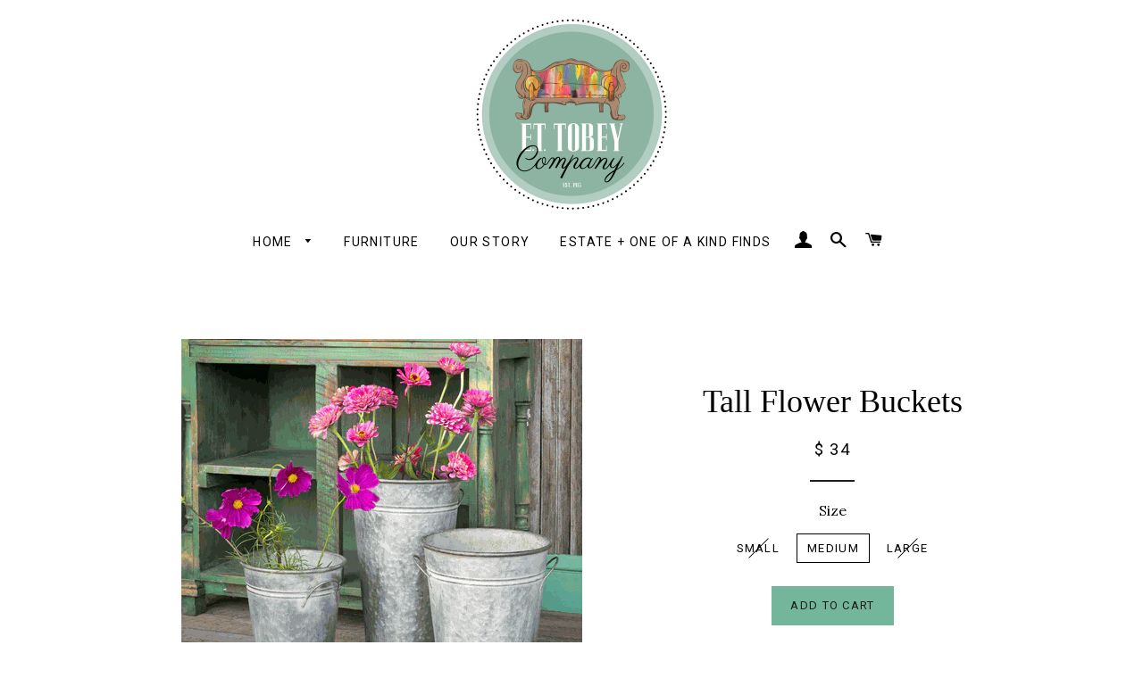

--- FILE ---
content_type: text/html; charset=utf-8
request_url: https://ettobey.com/products/tall-flower-buckets
body_size: 17812
content:
<!doctype html>
<!--[if lt IE 7]><html class="no-js lt-ie9 lt-ie8 lt-ie7" lang="en"> <![endif]-->
<!--[if IE 7]><html class="no-js lt-ie9 lt-ie8" lang="en"> <![endif]-->
<!--[if IE 8]><html class="no-js lt-ie9" lang="en"> <![endif]-->
<!--[if IE 9 ]><html class="ie9 no-js"> <![endif]-->
<!--[if (gt IE 9)|!(IE)]><!--> <html class="no-js"> <!--<![endif]-->
<head>
  <meta name="p:domain_verify" content="5c655b73f6ddfda18b5948af61489a30"/>
  <meta name="google-site-verification" content="QguYLO7B27ihglD0CgQzmOulvqepB6bRRwtDivU4CMQ" />
  <!-- Basic page needs ================================================== -->
  <meta charset="utf-8">
  <meta http-equiv="X-UA-Compatible" content="IE=edge,chrome=1">

  
  <link rel="shortcut icon" href="//ettobey.com/cdn/shop/t/16/assets/favicon.png?v=71459346320558684051498702919" type="image/png" />
  

  <!-- Title and description ================================================== -->
  <title>
  Tall Flower Buckets &ndash; E.T. Tobey Company
  </title>

  
  <meta name="description" content="Tall Flower Buckets Small: 10.75&quot; x 9.75&quot; x 12&quot;, Medium: 11.25&quot; x 10.25&quot; x 14.25&quot;, Large: 11.25&quot; x 10.25&quot; x 18&quot;">
  

  <!-- Helpers ================================================== -->
  <!-- /snippets/social-meta-tags.liquid -->


  <meta property="og:type" content="product">
  <meta property="og:title" content="Tall Flower Buckets">
  <meta property="og:url" content="https://ettobey.com/products/tall-flower-buckets">
  <meta property="og:description" content="Tall Flower Buckets


Small: 10.75&quot; x 9.75&quot; x 12&quot;, 

Medium: 11.25&quot; x 10.25&quot; x 14.25&quot;, 

Large: 11.25&quot; x 10.25&quot; x 18&quot;
">
  
    <meta property="og:image" content="http://ettobey.com/cdn/shop/products/tall-flower-buckets-set-3-7_grande.gif?v=1500766878">
    <meta property="og:image:secure_url" content="https://ettobey.com/cdn/shop/products/tall-flower-buckets-set-3-7_grande.gif?v=1500766878">
  
  <meta property="og:price:amount" content="22.00">
  <meta property="og:price:currency" content="USD">

<meta property="og:site_name" content="E.T. Tobey Company">



  <meta name="twitter:card" content="summary">



  <meta name="twitter:title" content="Tall Flower Buckets">
  <meta name="twitter:description" content="Tall Flower Buckets


Small: 10.75&quot; x 9.75&quot; x 12&quot;, 

Medium: 11.25&quot; x 10.25&quot; x 14.25&quot;, 

Large: 11.25&quot; x 10.25&quot; x 18&quot;
">
  <meta name="twitter:image" content="https://ettobey.com/cdn/shop/products/tall-flower-buckets-set-3-7_large.gif?v=1500766878">
  <meta name="twitter:image:width" content="480">
  <meta name="twitter:image:height" content="480">


  <link rel="canonical" href="https://ettobey.com/products/tall-flower-buckets">
  <meta name="viewport" content="width=device-width,initial-scale=1">
  <meta name="theme-color" content="#73b69b">

  <!-- CSS ================================================== -->
  <link href="//ettobey.com/cdn/shop/t/16/assets/timber.scss.css?v=153605845923095724241674320072" rel="stylesheet" type="text/css" media="all" />
  <link href="//ettobey.com/cdn/shop/t/16/assets/theme.scss.css?v=113679915730948787191674320072" rel="stylesheet" type="text/css" media="all" />
  
  
  
  <link href="//fonts.googleapis.com/css?family=Lora:400" rel="stylesheet" type="text/css" media="all" />



  
    
    
    <link href="//fonts.googleapis.com/css?family=Roboto:400" rel="stylesheet" type="text/css" media="all" />
  



  <!-- Header hook for plugins ================================================== -->
   
  
  <script>window.performance && window.performance.mark && window.performance.mark('shopify.content_for_header.start');</script><meta name="google-site-verification" content="Qip2qJNIh5fZ_zHtIbcnT4PMH7n5_EappPyF4ZSXgH0">
<meta name="google-site-verification" content="FkixAX7GeUTWEDI624v1NJqCm0b9g2PjDuA_scoqqNU">
<meta id="shopify-digital-wallet" name="shopify-digital-wallet" content="/11273798/digital_wallets/dialog">
<meta name="shopify-checkout-api-token" content="66bbe474acad9bf3a85c0ddb06c169c6">
<meta id="in-context-paypal-metadata" data-shop-id="11273798" data-venmo-supported="false" data-environment="production" data-locale="en_US" data-paypal-v4="true" data-currency="USD">
<link rel="alternate" type="application/json+oembed" href="https://ettobey.com/products/tall-flower-buckets.oembed">
<script async="async" src="/checkouts/internal/preloads.js?locale=en-US"></script>
<link rel="preconnect" href="https://shop.app" crossorigin="anonymous">
<script async="async" src="https://shop.app/checkouts/internal/preloads.js?locale=en-US&shop_id=11273798" crossorigin="anonymous"></script>
<script id="apple-pay-shop-capabilities" type="application/json">{"shopId":11273798,"countryCode":"US","currencyCode":"USD","merchantCapabilities":["supports3DS"],"merchantId":"gid:\/\/shopify\/Shop\/11273798","merchantName":"E.T. Tobey Company","requiredBillingContactFields":["postalAddress","email","phone"],"requiredShippingContactFields":["postalAddress","email","phone"],"shippingType":"shipping","supportedNetworks":["visa","masterCard","amex","discover","elo","jcb"],"total":{"type":"pending","label":"E.T. Tobey Company","amount":"1.00"},"shopifyPaymentsEnabled":true,"supportsSubscriptions":true}</script>
<script id="shopify-features" type="application/json">{"accessToken":"66bbe474acad9bf3a85c0ddb06c169c6","betas":["rich-media-storefront-analytics"],"domain":"ettobey.com","predictiveSearch":true,"shopId":11273798,"locale":"en"}</script>
<script>var Shopify = Shopify || {};
Shopify.shop = "e-t-tobey-company.myshopify.com";
Shopify.locale = "en";
Shopify.currency = {"active":"USD","rate":"1.0"};
Shopify.country = "US";
Shopify.theme = {"name":"Brooklyn - fixed mobile header","id":119056135,"schema_name":null,"schema_version":null,"theme_store_id":null,"role":"main"};
Shopify.theme.handle = "null";
Shopify.theme.style = {"id":null,"handle":null};
Shopify.cdnHost = "ettobey.com/cdn";
Shopify.routes = Shopify.routes || {};
Shopify.routes.root = "/";</script>
<script type="module">!function(o){(o.Shopify=o.Shopify||{}).modules=!0}(window);</script>
<script>!function(o){function n(){var o=[];function n(){o.push(Array.prototype.slice.apply(arguments))}return n.q=o,n}var t=o.Shopify=o.Shopify||{};t.loadFeatures=n(),t.autoloadFeatures=n()}(window);</script>
<script>
  window.ShopifyPay = window.ShopifyPay || {};
  window.ShopifyPay.apiHost = "shop.app\/pay";
  window.ShopifyPay.redirectState = null;
</script>
<script id="shop-js-analytics" type="application/json">{"pageType":"product"}</script>
<script defer="defer" async type="module" src="//ettobey.com/cdn/shopifycloud/shop-js/modules/v2/client.init-shop-cart-sync_C5BV16lS.en.esm.js"></script>
<script defer="defer" async type="module" src="//ettobey.com/cdn/shopifycloud/shop-js/modules/v2/chunk.common_CygWptCX.esm.js"></script>
<script type="module">
  await import("//ettobey.com/cdn/shopifycloud/shop-js/modules/v2/client.init-shop-cart-sync_C5BV16lS.en.esm.js");
await import("//ettobey.com/cdn/shopifycloud/shop-js/modules/v2/chunk.common_CygWptCX.esm.js");

  window.Shopify.SignInWithShop?.initShopCartSync?.({"fedCMEnabled":true,"windoidEnabled":true});

</script>
<script>
  window.Shopify = window.Shopify || {};
  if (!window.Shopify.featureAssets) window.Shopify.featureAssets = {};
  window.Shopify.featureAssets['shop-js'] = {"shop-cart-sync":["modules/v2/client.shop-cart-sync_ZFArdW7E.en.esm.js","modules/v2/chunk.common_CygWptCX.esm.js"],"init-fed-cm":["modules/v2/client.init-fed-cm_CmiC4vf6.en.esm.js","modules/v2/chunk.common_CygWptCX.esm.js"],"shop-button":["modules/v2/client.shop-button_tlx5R9nI.en.esm.js","modules/v2/chunk.common_CygWptCX.esm.js"],"shop-cash-offers":["modules/v2/client.shop-cash-offers_DOA2yAJr.en.esm.js","modules/v2/chunk.common_CygWptCX.esm.js","modules/v2/chunk.modal_D71HUcav.esm.js"],"init-windoid":["modules/v2/client.init-windoid_sURxWdc1.en.esm.js","modules/v2/chunk.common_CygWptCX.esm.js"],"shop-toast-manager":["modules/v2/client.shop-toast-manager_ClPi3nE9.en.esm.js","modules/v2/chunk.common_CygWptCX.esm.js"],"init-shop-email-lookup-coordinator":["modules/v2/client.init-shop-email-lookup-coordinator_B8hsDcYM.en.esm.js","modules/v2/chunk.common_CygWptCX.esm.js"],"init-shop-cart-sync":["modules/v2/client.init-shop-cart-sync_C5BV16lS.en.esm.js","modules/v2/chunk.common_CygWptCX.esm.js"],"avatar":["modules/v2/client.avatar_BTnouDA3.en.esm.js"],"pay-button":["modules/v2/client.pay-button_FdsNuTd3.en.esm.js","modules/v2/chunk.common_CygWptCX.esm.js"],"init-customer-accounts":["modules/v2/client.init-customer-accounts_DxDtT_ad.en.esm.js","modules/v2/client.shop-login-button_C5VAVYt1.en.esm.js","modules/v2/chunk.common_CygWptCX.esm.js","modules/v2/chunk.modal_D71HUcav.esm.js"],"init-shop-for-new-customer-accounts":["modules/v2/client.init-shop-for-new-customer-accounts_ChsxoAhi.en.esm.js","modules/v2/client.shop-login-button_C5VAVYt1.en.esm.js","modules/v2/chunk.common_CygWptCX.esm.js","modules/v2/chunk.modal_D71HUcav.esm.js"],"shop-login-button":["modules/v2/client.shop-login-button_C5VAVYt1.en.esm.js","modules/v2/chunk.common_CygWptCX.esm.js","modules/v2/chunk.modal_D71HUcav.esm.js"],"init-customer-accounts-sign-up":["modules/v2/client.init-customer-accounts-sign-up_CPSyQ0Tj.en.esm.js","modules/v2/client.shop-login-button_C5VAVYt1.en.esm.js","modules/v2/chunk.common_CygWptCX.esm.js","modules/v2/chunk.modal_D71HUcav.esm.js"],"shop-follow-button":["modules/v2/client.shop-follow-button_Cva4Ekp9.en.esm.js","modules/v2/chunk.common_CygWptCX.esm.js","modules/v2/chunk.modal_D71HUcav.esm.js"],"checkout-modal":["modules/v2/client.checkout-modal_BPM8l0SH.en.esm.js","modules/v2/chunk.common_CygWptCX.esm.js","modules/v2/chunk.modal_D71HUcav.esm.js"],"lead-capture":["modules/v2/client.lead-capture_Bi8yE_yS.en.esm.js","modules/v2/chunk.common_CygWptCX.esm.js","modules/v2/chunk.modal_D71HUcav.esm.js"],"shop-login":["modules/v2/client.shop-login_D6lNrXab.en.esm.js","modules/v2/chunk.common_CygWptCX.esm.js","modules/v2/chunk.modal_D71HUcav.esm.js"],"payment-terms":["modules/v2/client.payment-terms_CZxnsJam.en.esm.js","modules/v2/chunk.common_CygWptCX.esm.js","modules/v2/chunk.modal_D71HUcav.esm.js"]};
</script>
<script>(function() {
  var isLoaded = false;
  function asyncLoad() {
    if (isLoaded) return;
    isLoaded = true;
    var urls = ["https:\/\/cdn.tabarn.app\/cdn\/automatic-discount\/automatic-discount-v2.min.js?shop=e-t-tobey-company.myshopify.com","https:\/\/cdn.hextom.com\/js\/quickannouncementbar.js?shop=e-t-tobey-company.myshopify.com"];
    for (var i = 0; i < urls.length; i++) {
      var s = document.createElement('script');
      s.type = 'text/javascript';
      s.async = true;
      s.src = urls[i];
      var x = document.getElementsByTagName('script')[0];
      x.parentNode.insertBefore(s, x);
    }
  };
  if(window.attachEvent) {
    window.attachEvent('onload', asyncLoad);
  } else {
    window.addEventListener('load', asyncLoad, false);
  }
})();</script>
<script id="__st">var __st={"a":11273798,"offset":-21600,"reqid":"009dc220-43d5-48b9-84bd-3976292b5d31-1768790974","pageurl":"ettobey.com\/products\/tall-flower-buckets","u":"02949198beed","p":"product","rtyp":"product","rid":6055910855};</script>
<script>window.ShopifyPaypalV4VisibilityTracking = true;</script>
<script id="captcha-bootstrap">!function(){'use strict';const t='contact',e='account',n='new_comment',o=[[t,t],['blogs',n],['comments',n],[t,'customer']],c=[[e,'customer_login'],[e,'guest_login'],[e,'recover_customer_password'],[e,'create_customer']],r=t=>t.map((([t,e])=>`form[action*='/${t}']:not([data-nocaptcha='true']) input[name='form_type'][value='${e}']`)).join(','),a=t=>()=>t?[...document.querySelectorAll(t)].map((t=>t.form)):[];function s(){const t=[...o],e=r(t);return a(e)}const i='password',u='form_key',d=['recaptcha-v3-token','g-recaptcha-response','h-captcha-response',i],f=()=>{try{return window.sessionStorage}catch{return}},m='__shopify_v',_=t=>t.elements[u];function p(t,e,n=!1){try{const o=window.sessionStorage,c=JSON.parse(o.getItem(e)),{data:r}=function(t){const{data:e,action:n}=t;return t[m]||n?{data:e,action:n}:{data:t,action:n}}(c);for(const[e,n]of Object.entries(r))t.elements[e]&&(t.elements[e].value=n);n&&o.removeItem(e)}catch(o){console.error('form repopulation failed',{error:o})}}const l='form_type',E='cptcha';function T(t){t.dataset[E]=!0}const w=window,h=w.document,L='Shopify',v='ce_forms',y='captcha';let A=!1;((t,e)=>{const n=(g='f06e6c50-85a8-45c8-87d0-21a2b65856fe',I='https://cdn.shopify.com/shopifycloud/storefront-forms-hcaptcha/ce_storefront_forms_captcha_hcaptcha.v1.5.2.iife.js',D={infoText:'Protected by hCaptcha',privacyText:'Privacy',termsText:'Terms'},(t,e,n)=>{const o=w[L][v],c=o.bindForm;if(c)return c(t,g,e,D).then(n);var r;o.q.push([[t,g,e,D],n]),r=I,A||(h.body.append(Object.assign(h.createElement('script'),{id:'captcha-provider',async:!0,src:r})),A=!0)});var g,I,D;w[L]=w[L]||{},w[L][v]=w[L][v]||{},w[L][v].q=[],w[L][y]=w[L][y]||{},w[L][y].protect=function(t,e){n(t,void 0,e),T(t)},Object.freeze(w[L][y]),function(t,e,n,w,h,L){const[v,y,A,g]=function(t,e,n){const i=e?o:[],u=t?c:[],d=[...i,...u],f=r(d),m=r(i),_=r(d.filter((([t,e])=>n.includes(e))));return[a(f),a(m),a(_),s()]}(w,h,L),I=t=>{const e=t.target;return e instanceof HTMLFormElement?e:e&&e.form},D=t=>v().includes(t);t.addEventListener('submit',(t=>{const e=I(t);if(!e)return;const n=D(e)&&!e.dataset.hcaptchaBound&&!e.dataset.recaptchaBound,o=_(e),c=g().includes(e)&&(!o||!o.value);(n||c)&&t.preventDefault(),c&&!n&&(function(t){try{if(!f())return;!function(t){const e=f();if(!e)return;const n=_(t);if(!n)return;const o=n.value;o&&e.removeItem(o)}(t);const e=Array.from(Array(32),(()=>Math.random().toString(36)[2])).join('');!function(t,e){_(t)||t.append(Object.assign(document.createElement('input'),{type:'hidden',name:u})),t.elements[u].value=e}(t,e),function(t,e){const n=f();if(!n)return;const o=[...t.querySelectorAll(`input[type='${i}']`)].map((({name:t})=>t)),c=[...d,...o],r={};for(const[a,s]of new FormData(t).entries())c.includes(a)||(r[a]=s);n.setItem(e,JSON.stringify({[m]:1,action:t.action,data:r}))}(t,e)}catch(e){console.error('failed to persist form',e)}}(e),e.submit())}));const S=(t,e)=>{t&&!t.dataset[E]&&(n(t,e.some((e=>e===t))),T(t))};for(const o of['focusin','change'])t.addEventListener(o,(t=>{const e=I(t);D(e)&&S(e,y())}));const B=e.get('form_key'),M=e.get(l),P=B&&M;t.addEventListener('DOMContentLoaded',(()=>{const t=y();if(P)for(const e of t)e.elements[l].value===M&&p(e,B);[...new Set([...A(),...v().filter((t=>'true'===t.dataset.shopifyCaptcha))])].forEach((e=>S(e,t)))}))}(h,new URLSearchParams(w.location.search),n,t,e,['guest_login'])})(!0,!0)}();</script>
<script integrity="sha256-4kQ18oKyAcykRKYeNunJcIwy7WH5gtpwJnB7kiuLZ1E=" data-source-attribution="shopify.loadfeatures" defer="defer" src="//ettobey.com/cdn/shopifycloud/storefront/assets/storefront/load_feature-a0a9edcb.js" crossorigin="anonymous"></script>
<script crossorigin="anonymous" defer="defer" src="//ettobey.com/cdn/shopifycloud/storefront/assets/shopify_pay/storefront-65b4c6d7.js?v=20250812"></script>
<script data-source-attribution="shopify.dynamic_checkout.dynamic.init">var Shopify=Shopify||{};Shopify.PaymentButton=Shopify.PaymentButton||{isStorefrontPortableWallets:!0,init:function(){window.Shopify.PaymentButton.init=function(){};var t=document.createElement("script");t.src="https://ettobey.com/cdn/shopifycloud/portable-wallets/latest/portable-wallets.en.js",t.type="module",document.head.appendChild(t)}};
</script>
<script data-source-attribution="shopify.dynamic_checkout.buyer_consent">
  function portableWalletsHideBuyerConsent(e){var t=document.getElementById("shopify-buyer-consent"),n=document.getElementById("shopify-subscription-policy-button");t&&n&&(t.classList.add("hidden"),t.setAttribute("aria-hidden","true"),n.removeEventListener("click",e))}function portableWalletsShowBuyerConsent(e){var t=document.getElementById("shopify-buyer-consent"),n=document.getElementById("shopify-subscription-policy-button");t&&n&&(t.classList.remove("hidden"),t.removeAttribute("aria-hidden"),n.addEventListener("click",e))}window.Shopify?.PaymentButton&&(window.Shopify.PaymentButton.hideBuyerConsent=portableWalletsHideBuyerConsent,window.Shopify.PaymentButton.showBuyerConsent=portableWalletsShowBuyerConsent);
</script>
<script data-source-attribution="shopify.dynamic_checkout.cart.bootstrap">document.addEventListener("DOMContentLoaded",(function(){function t(){return document.querySelector("shopify-accelerated-checkout-cart, shopify-accelerated-checkout")}if(t())Shopify.PaymentButton.init();else{new MutationObserver((function(e,n){t()&&(Shopify.PaymentButton.init(),n.disconnect())})).observe(document.body,{childList:!0,subtree:!0})}}));
</script>
<link id="shopify-accelerated-checkout-styles" rel="stylesheet" media="screen" href="https://ettobey.com/cdn/shopifycloud/portable-wallets/latest/accelerated-checkout-backwards-compat.css" crossorigin="anonymous">
<style id="shopify-accelerated-checkout-cart">
        #shopify-buyer-consent {
  margin-top: 1em;
  display: inline-block;
  width: 100%;
}

#shopify-buyer-consent.hidden {
  display: none;
}

#shopify-subscription-policy-button {
  background: none;
  border: none;
  padding: 0;
  text-decoration: underline;
  font-size: inherit;
  cursor: pointer;
}

#shopify-subscription-policy-button::before {
  box-shadow: none;
}

      </style>

<script>window.performance && window.performance.mark && window.performance.mark('shopify.content_for_header.end');</script>
  <!-- /snippets/oldIE-js.liquid -->


<!--[if lt IE 9]>
<script src="//cdnjs.cloudflare.com/ajax/libs/html5shiv/3.7.2/html5shiv.min.js" type="text/javascript"></script>
<script src="//ettobey.com/cdn/shop/t/16/assets/respond.min.js?v=52248677837542619231462014734" type="text/javascript"></script>
<link href="//ettobey.com/cdn/shop/t/16/assets/respond-proxy.html" id="respond-proxy" rel="respond-proxy" />
<link href="//ettobey.com/search?q=75963ab8a2955f1a163ad51630c3c0dd" id="respond-redirect" rel="respond-redirect" />
<script src="//ettobey.com/search?q=75963ab8a2955f1a163ad51630c3c0dd" type="text/javascript"></script>
<![endif]-->


<!--[if (lte IE 9) ]><script src="//ettobey.com/cdn/shop/t/16/assets/match-media.min.js?3325" type="text/javascript"></script><![endif]-->


  <script src="//ajax.googleapis.com/ajax/libs/jquery/1.11.0/jquery.min.js" type="text/javascript"></script>
  <script src="//ettobey.com/cdn/shop/t/16/assets/modernizr.min.js?v=21391054748206432451462014733" type="text/javascript"></script>

  
  
  
  <!-- Global site tag (gtag.js) - Google Analytics -->
<script async src="https://www.googletagmanager.com/gtag/js?id=UA-127202278-1"></script>
<script>
  window.dataLayer = window.dataLayer || [];
  function gtag(){dataLayer.push(arguments);}
  gtag('js', new Date());

  gtag('config', 'UA-127202278-1');
</script>
  
  <meta name="google-site-verification" content="FkixAX7GeUTWEDI624v1NJqCm0b9g2PjDuA_scoqqNU" />

  
<link href="https://monorail-edge.shopifysvc.com" rel="dns-prefetch">
<script>(function(){if ("sendBeacon" in navigator && "performance" in window) {try {var session_token_from_headers = performance.getEntriesByType('navigation')[0].serverTiming.find(x => x.name == '_s').description;} catch {var session_token_from_headers = undefined;}var session_cookie_matches = document.cookie.match(/_shopify_s=([^;]*)/);var session_token_from_cookie = session_cookie_matches && session_cookie_matches.length === 2 ? session_cookie_matches[1] : "";var session_token = session_token_from_headers || session_token_from_cookie || "";function handle_abandonment_event(e) {var entries = performance.getEntries().filter(function(entry) {return /monorail-edge.shopifysvc.com/.test(entry.name);});if (!window.abandonment_tracked && entries.length === 0) {window.abandonment_tracked = true;var currentMs = Date.now();var navigation_start = performance.timing.navigationStart;var payload = {shop_id: 11273798,url: window.location.href,navigation_start,duration: currentMs - navigation_start,session_token,page_type: "product"};window.navigator.sendBeacon("https://monorail-edge.shopifysvc.com/v1/produce", JSON.stringify({schema_id: "online_store_buyer_site_abandonment/1.1",payload: payload,metadata: {event_created_at_ms: currentMs,event_sent_at_ms: currentMs}}));}}window.addEventListener('pagehide', handle_abandonment_event);}}());</script>
<script id="web-pixels-manager-setup">(function e(e,d,r,n,o){if(void 0===o&&(o={}),!Boolean(null===(a=null===(i=window.Shopify)||void 0===i?void 0:i.analytics)||void 0===a?void 0:a.replayQueue)){var i,a;window.Shopify=window.Shopify||{};var t=window.Shopify;t.analytics=t.analytics||{};var s=t.analytics;s.replayQueue=[],s.publish=function(e,d,r){return s.replayQueue.push([e,d,r]),!0};try{self.performance.mark("wpm:start")}catch(e){}var l=function(){var e={modern:/Edge?\/(1{2}[4-9]|1[2-9]\d|[2-9]\d{2}|\d{4,})\.\d+(\.\d+|)|Firefox\/(1{2}[4-9]|1[2-9]\d|[2-9]\d{2}|\d{4,})\.\d+(\.\d+|)|Chrom(ium|e)\/(9{2}|\d{3,})\.\d+(\.\d+|)|(Maci|X1{2}).+ Version\/(15\.\d+|(1[6-9]|[2-9]\d|\d{3,})\.\d+)([,.]\d+|)( \(\w+\)|)( Mobile\/\w+|) Safari\/|Chrome.+OPR\/(9{2}|\d{3,})\.\d+\.\d+|(CPU[ +]OS|iPhone[ +]OS|CPU[ +]iPhone|CPU IPhone OS|CPU iPad OS)[ +]+(15[._]\d+|(1[6-9]|[2-9]\d|\d{3,})[._]\d+)([._]\d+|)|Android:?[ /-](13[3-9]|1[4-9]\d|[2-9]\d{2}|\d{4,})(\.\d+|)(\.\d+|)|Android.+Firefox\/(13[5-9]|1[4-9]\d|[2-9]\d{2}|\d{4,})\.\d+(\.\d+|)|Android.+Chrom(ium|e)\/(13[3-9]|1[4-9]\d|[2-9]\d{2}|\d{4,})\.\d+(\.\d+|)|SamsungBrowser\/([2-9]\d|\d{3,})\.\d+/,legacy:/Edge?\/(1[6-9]|[2-9]\d|\d{3,})\.\d+(\.\d+|)|Firefox\/(5[4-9]|[6-9]\d|\d{3,})\.\d+(\.\d+|)|Chrom(ium|e)\/(5[1-9]|[6-9]\d|\d{3,})\.\d+(\.\d+|)([\d.]+$|.*Safari\/(?![\d.]+ Edge\/[\d.]+$))|(Maci|X1{2}).+ Version\/(10\.\d+|(1[1-9]|[2-9]\d|\d{3,})\.\d+)([,.]\d+|)( \(\w+\)|)( Mobile\/\w+|) Safari\/|Chrome.+OPR\/(3[89]|[4-9]\d|\d{3,})\.\d+\.\d+|(CPU[ +]OS|iPhone[ +]OS|CPU[ +]iPhone|CPU IPhone OS|CPU iPad OS)[ +]+(10[._]\d+|(1[1-9]|[2-9]\d|\d{3,})[._]\d+)([._]\d+|)|Android:?[ /-](13[3-9]|1[4-9]\d|[2-9]\d{2}|\d{4,})(\.\d+|)(\.\d+|)|Mobile Safari.+OPR\/([89]\d|\d{3,})\.\d+\.\d+|Android.+Firefox\/(13[5-9]|1[4-9]\d|[2-9]\d{2}|\d{4,})\.\d+(\.\d+|)|Android.+Chrom(ium|e)\/(13[3-9]|1[4-9]\d|[2-9]\d{2}|\d{4,})\.\d+(\.\d+|)|Android.+(UC? ?Browser|UCWEB|U3)[ /]?(15\.([5-9]|\d{2,})|(1[6-9]|[2-9]\d|\d{3,})\.\d+)\.\d+|SamsungBrowser\/(5\.\d+|([6-9]|\d{2,})\.\d+)|Android.+MQ{2}Browser\/(14(\.(9|\d{2,})|)|(1[5-9]|[2-9]\d|\d{3,})(\.\d+|))(\.\d+|)|K[Aa][Ii]OS\/(3\.\d+|([4-9]|\d{2,})\.\d+)(\.\d+|)/},d=e.modern,r=e.legacy,n=navigator.userAgent;return n.match(d)?"modern":n.match(r)?"legacy":"unknown"}(),u="modern"===l?"modern":"legacy",c=(null!=n?n:{modern:"",legacy:""})[u],f=function(e){return[e.baseUrl,"/wpm","/b",e.hashVersion,"modern"===e.buildTarget?"m":"l",".js"].join("")}({baseUrl:d,hashVersion:r,buildTarget:u}),m=function(e){var d=e.version,r=e.bundleTarget,n=e.surface,o=e.pageUrl,i=e.monorailEndpoint;return{emit:function(e){var a=e.status,t=e.errorMsg,s=(new Date).getTime(),l=JSON.stringify({metadata:{event_sent_at_ms:s},events:[{schema_id:"web_pixels_manager_load/3.1",payload:{version:d,bundle_target:r,page_url:o,status:a,surface:n,error_msg:t},metadata:{event_created_at_ms:s}}]});if(!i)return console&&console.warn&&console.warn("[Web Pixels Manager] No Monorail endpoint provided, skipping logging."),!1;try{return self.navigator.sendBeacon.bind(self.navigator)(i,l)}catch(e){}var u=new XMLHttpRequest;try{return u.open("POST",i,!0),u.setRequestHeader("Content-Type","text/plain"),u.send(l),!0}catch(e){return console&&console.warn&&console.warn("[Web Pixels Manager] Got an unhandled error while logging to Monorail."),!1}}}}({version:r,bundleTarget:l,surface:e.surface,pageUrl:self.location.href,monorailEndpoint:e.monorailEndpoint});try{o.browserTarget=l,function(e){var d=e.src,r=e.async,n=void 0===r||r,o=e.onload,i=e.onerror,a=e.sri,t=e.scriptDataAttributes,s=void 0===t?{}:t,l=document.createElement("script"),u=document.querySelector("head"),c=document.querySelector("body");if(l.async=n,l.src=d,a&&(l.integrity=a,l.crossOrigin="anonymous"),s)for(var f in s)if(Object.prototype.hasOwnProperty.call(s,f))try{l.dataset[f]=s[f]}catch(e){}if(o&&l.addEventListener("load",o),i&&l.addEventListener("error",i),u)u.appendChild(l);else{if(!c)throw new Error("Did not find a head or body element to append the script");c.appendChild(l)}}({src:f,async:!0,onload:function(){if(!function(){var e,d;return Boolean(null===(d=null===(e=window.Shopify)||void 0===e?void 0:e.analytics)||void 0===d?void 0:d.initialized)}()){var d=window.webPixelsManager.init(e)||void 0;if(d){var r=window.Shopify.analytics;r.replayQueue.forEach((function(e){var r=e[0],n=e[1],o=e[2];d.publishCustomEvent(r,n,o)})),r.replayQueue=[],r.publish=d.publishCustomEvent,r.visitor=d.visitor,r.initialized=!0}}},onerror:function(){return m.emit({status:"failed",errorMsg:"".concat(f," has failed to load")})},sri:function(e){var d=/^sha384-[A-Za-z0-9+/=]+$/;return"string"==typeof e&&d.test(e)}(c)?c:"",scriptDataAttributes:o}),m.emit({status:"loading"})}catch(e){m.emit({status:"failed",errorMsg:(null==e?void 0:e.message)||"Unknown error"})}}})({shopId: 11273798,storefrontBaseUrl: "https://ettobey.com",extensionsBaseUrl: "https://extensions.shopifycdn.com/cdn/shopifycloud/web-pixels-manager",monorailEndpoint: "https://monorail-edge.shopifysvc.com/unstable/produce_batch",surface: "storefront-renderer",enabledBetaFlags: ["2dca8a86"],webPixelsConfigList: [{"id":"521109758","configuration":"{\"config\":\"{\\\"pixel_id\\\":\\\"930773983\\\",\\\"target_country\\\":\\\"US\\\",\\\"gtag_events\\\":[{\\\"type\\\":\\\"page_view\\\",\\\"action_label\\\":\\\"AW-930773983\\\/POp9CMjknYsBEN_36bsD\\\"},{\\\"type\\\":\\\"purchase\\\",\\\"action_label\\\":\\\"AW-930773983\\\/VlFaCMvknYsBEN_36bsD\\\"},{\\\"type\\\":\\\"view_item\\\",\\\"action_label\\\":\\\"AW-930773983\\\/kETVCM7knYsBEN_36bsD\\\"},{\\\"type\\\":\\\"add_to_cart\\\",\\\"action_label\\\":\\\"AW-930773983\\\/Oa9hCNHknYsBEN_36bsD\\\"},{\\\"type\\\":\\\"begin_checkout\\\",\\\"action_label\\\":\\\"AW-930773983\\\/G13dCNTknYsBEN_36bsD\\\"},{\\\"type\\\":\\\"search\\\",\\\"action_label\\\":\\\"AW-930773983\\\/IaP3CNfknYsBEN_36bsD\\\"},{\\\"type\\\":\\\"add_payment_info\\\",\\\"action_label\\\":\\\"AW-930773983\\\/UfAyCNrknYsBEN_36bsD\\\"}],\\\"enable_monitoring_mode\\\":false}\"}","eventPayloadVersion":"v1","runtimeContext":"OPEN","scriptVersion":"b2a88bafab3e21179ed38636efcd8a93","type":"APP","apiClientId":1780363,"privacyPurposes":[],"dataSharingAdjustments":{"protectedCustomerApprovalScopes":["read_customer_address","read_customer_email","read_customer_name","read_customer_personal_data","read_customer_phone"]}},{"id":"59605246","configuration":"{\"tagID\":\"2612502510578\"}","eventPayloadVersion":"v1","runtimeContext":"STRICT","scriptVersion":"18031546ee651571ed29edbe71a3550b","type":"APP","apiClientId":3009811,"privacyPurposes":["ANALYTICS","MARKETING","SALE_OF_DATA"],"dataSharingAdjustments":{"protectedCustomerApprovalScopes":["read_customer_address","read_customer_email","read_customer_name","read_customer_personal_data","read_customer_phone"]}},{"id":"58556670","eventPayloadVersion":"v1","runtimeContext":"LAX","scriptVersion":"1","type":"CUSTOM","privacyPurposes":["MARKETING"],"name":"Meta pixel (migrated)"},{"id":"79298814","eventPayloadVersion":"v1","runtimeContext":"LAX","scriptVersion":"1","type":"CUSTOM","privacyPurposes":["ANALYTICS"],"name":"Google Analytics tag (migrated)"},{"id":"shopify-app-pixel","configuration":"{}","eventPayloadVersion":"v1","runtimeContext":"STRICT","scriptVersion":"0450","apiClientId":"shopify-pixel","type":"APP","privacyPurposes":["ANALYTICS","MARKETING"]},{"id":"shopify-custom-pixel","eventPayloadVersion":"v1","runtimeContext":"LAX","scriptVersion":"0450","apiClientId":"shopify-pixel","type":"CUSTOM","privacyPurposes":["ANALYTICS","MARKETING"]}],isMerchantRequest: false,initData: {"shop":{"name":"E.T. Tobey Company","paymentSettings":{"currencyCode":"USD"},"myshopifyDomain":"e-t-tobey-company.myshopify.com","countryCode":"US","storefrontUrl":"https:\/\/ettobey.com"},"customer":null,"cart":null,"checkout":null,"productVariants":[{"price":{"amount":22.0,"currencyCode":"USD"},"product":{"title":"Tall Flower Buckets","vendor":"Park Hill Collection","id":"6055910855","untranslatedTitle":"Tall Flower Buckets","url":"\/products\/tall-flower-buckets","type":"Vases\/Pots\/Urns"},"id":"19290829767","image":{"src":"\/\/ettobey.com\/cdn\/shop\/products\/tall-flower-buckets-set-3-7.gif?v=1500766878"},"sku":"KA8515","title":"Small","untranslatedTitle":"Small"},{"price":{"amount":34.0,"currencyCode":"USD"},"product":{"title":"Tall Flower Buckets","vendor":"Park Hill Collection","id":"6055910855","untranslatedTitle":"Tall Flower Buckets","url":"\/products\/tall-flower-buckets","type":"Vases\/Pots\/Urns"},"id":"19290829895","image":{"src":"\/\/ettobey.com\/cdn\/shop\/products\/tall-flower-buckets-set-3-7.gif?v=1500766878"},"sku":"KA8515","title":"Medium","untranslatedTitle":"Medium"},{"price":{"amount":46.0,"currencyCode":"USD"},"product":{"title":"Tall Flower Buckets","vendor":"Park Hill Collection","id":"6055910855","untranslatedTitle":"Tall Flower Buckets","url":"\/products\/tall-flower-buckets","type":"Vases\/Pots\/Urns"},"id":"19290829959","image":{"src":"\/\/ettobey.com\/cdn\/shop\/products\/tall-flower-buckets-set-3-7.gif?v=1500766878"},"sku":"KA8515","title":"Large","untranslatedTitle":"Large"}],"purchasingCompany":null},},"https://ettobey.com/cdn","fcfee988w5aeb613cpc8e4bc33m6693e112",{"modern":"","legacy":""},{"shopId":"11273798","storefrontBaseUrl":"https:\/\/ettobey.com","extensionBaseUrl":"https:\/\/extensions.shopifycdn.com\/cdn\/shopifycloud\/web-pixels-manager","surface":"storefront-renderer","enabledBetaFlags":"[\"2dca8a86\"]","isMerchantRequest":"false","hashVersion":"fcfee988w5aeb613cpc8e4bc33m6693e112","publish":"custom","events":"[[\"page_viewed\",{}],[\"product_viewed\",{\"productVariant\":{\"price\":{\"amount\":34.0,\"currencyCode\":\"USD\"},\"product\":{\"title\":\"Tall Flower Buckets\",\"vendor\":\"Park Hill Collection\",\"id\":\"6055910855\",\"untranslatedTitle\":\"Tall Flower Buckets\",\"url\":\"\/products\/tall-flower-buckets\",\"type\":\"Vases\/Pots\/Urns\"},\"id\":\"19290829895\",\"image\":{\"src\":\"\/\/ettobey.com\/cdn\/shop\/products\/tall-flower-buckets-set-3-7.gif?v=1500766878\"},\"sku\":\"KA8515\",\"title\":\"Medium\",\"untranslatedTitle\":\"Medium\"}}]]"});</script><script>
  window.ShopifyAnalytics = window.ShopifyAnalytics || {};
  window.ShopifyAnalytics.meta = window.ShopifyAnalytics.meta || {};
  window.ShopifyAnalytics.meta.currency = 'USD';
  var meta = {"product":{"id":6055910855,"gid":"gid:\/\/shopify\/Product\/6055910855","vendor":"Park Hill Collection","type":"Vases\/Pots\/Urns","handle":"tall-flower-buckets","variants":[{"id":19290829767,"price":2200,"name":"Tall Flower Buckets - Small","public_title":"Small","sku":"KA8515"},{"id":19290829895,"price":3400,"name":"Tall Flower Buckets - Medium","public_title":"Medium","sku":"KA8515"},{"id":19290829959,"price":4600,"name":"Tall Flower Buckets - Large","public_title":"Large","sku":"KA8515"}],"remote":false},"page":{"pageType":"product","resourceType":"product","resourceId":6055910855,"requestId":"009dc220-43d5-48b9-84bd-3976292b5d31-1768790974"}};
  for (var attr in meta) {
    window.ShopifyAnalytics.meta[attr] = meta[attr];
  }
</script>
<script class="analytics">
  (function () {
    var customDocumentWrite = function(content) {
      var jquery = null;

      if (window.jQuery) {
        jquery = window.jQuery;
      } else if (window.Checkout && window.Checkout.$) {
        jquery = window.Checkout.$;
      }

      if (jquery) {
        jquery('body').append(content);
      }
    };

    var hasLoggedConversion = function(token) {
      if (token) {
        return document.cookie.indexOf('loggedConversion=' + token) !== -1;
      }
      return false;
    }

    var setCookieIfConversion = function(token) {
      if (token) {
        var twoMonthsFromNow = new Date(Date.now());
        twoMonthsFromNow.setMonth(twoMonthsFromNow.getMonth() + 2);

        document.cookie = 'loggedConversion=' + token + '; expires=' + twoMonthsFromNow;
      }
    }

    var trekkie = window.ShopifyAnalytics.lib = window.trekkie = window.trekkie || [];
    if (trekkie.integrations) {
      return;
    }
    trekkie.methods = [
      'identify',
      'page',
      'ready',
      'track',
      'trackForm',
      'trackLink'
    ];
    trekkie.factory = function(method) {
      return function() {
        var args = Array.prototype.slice.call(arguments);
        args.unshift(method);
        trekkie.push(args);
        return trekkie;
      };
    };
    for (var i = 0; i < trekkie.methods.length; i++) {
      var key = trekkie.methods[i];
      trekkie[key] = trekkie.factory(key);
    }
    trekkie.load = function(config) {
      trekkie.config = config || {};
      trekkie.config.initialDocumentCookie = document.cookie;
      var first = document.getElementsByTagName('script')[0];
      var script = document.createElement('script');
      script.type = 'text/javascript';
      script.onerror = function(e) {
        var scriptFallback = document.createElement('script');
        scriptFallback.type = 'text/javascript';
        scriptFallback.onerror = function(error) {
                var Monorail = {
      produce: function produce(monorailDomain, schemaId, payload) {
        var currentMs = new Date().getTime();
        var event = {
          schema_id: schemaId,
          payload: payload,
          metadata: {
            event_created_at_ms: currentMs,
            event_sent_at_ms: currentMs
          }
        };
        return Monorail.sendRequest("https://" + monorailDomain + "/v1/produce", JSON.stringify(event));
      },
      sendRequest: function sendRequest(endpointUrl, payload) {
        // Try the sendBeacon API
        if (window && window.navigator && typeof window.navigator.sendBeacon === 'function' && typeof window.Blob === 'function' && !Monorail.isIos12()) {
          var blobData = new window.Blob([payload], {
            type: 'text/plain'
          });

          if (window.navigator.sendBeacon(endpointUrl, blobData)) {
            return true;
          } // sendBeacon was not successful

        } // XHR beacon

        var xhr = new XMLHttpRequest();

        try {
          xhr.open('POST', endpointUrl);
          xhr.setRequestHeader('Content-Type', 'text/plain');
          xhr.send(payload);
        } catch (e) {
          console.log(e);
        }

        return false;
      },
      isIos12: function isIos12() {
        return window.navigator.userAgent.lastIndexOf('iPhone; CPU iPhone OS 12_') !== -1 || window.navigator.userAgent.lastIndexOf('iPad; CPU OS 12_') !== -1;
      }
    };
    Monorail.produce('monorail-edge.shopifysvc.com',
      'trekkie_storefront_load_errors/1.1',
      {shop_id: 11273798,
      theme_id: 119056135,
      app_name: "storefront",
      context_url: window.location.href,
      source_url: "//ettobey.com/cdn/s/trekkie.storefront.cd680fe47e6c39ca5d5df5f0a32d569bc48c0f27.min.js"});

        };
        scriptFallback.async = true;
        scriptFallback.src = '//ettobey.com/cdn/s/trekkie.storefront.cd680fe47e6c39ca5d5df5f0a32d569bc48c0f27.min.js';
        first.parentNode.insertBefore(scriptFallback, first);
      };
      script.async = true;
      script.src = '//ettobey.com/cdn/s/trekkie.storefront.cd680fe47e6c39ca5d5df5f0a32d569bc48c0f27.min.js';
      first.parentNode.insertBefore(script, first);
    };
    trekkie.load(
      {"Trekkie":{"appName":"storefront","development":false,"defaultAttributes":{"shopId":11273798,"isMerchantRequest":null,"themeId":119056135,"themeCityHash":"11278035403830658385","contentLanguage":"en","currency":"USD","eventMetadataId":"21ee9405-d40c-421a-b5c5-c30dbea7d055"},"isServerSideCookieWritingEnabled":true,"monorailRegion":"shop_domain","enabledBetaFlags":["65f19447"]},"Session Attribution":{},"S2S":{"facebookCapiEnabled":false,"source":"trekkie-storefront-renderer","apiClientId":580111}}
    );

    var loaded = false;
    trekkie.ready(function() {
      if (loaded) return;
      loaded = true;

      window.ShopifyAnalytics.lib = window.trekkie;

      var originalDocumentWrite = document.write;
      document.write = customDocumentWrite;
      try { window.ShopifyAnalytics.merchantGoogleAnalytics.call(this); } catch(error) {};
      document.write = originalDocumentWrite;

      window.ShopifyAnalytics.lib.page(null,{"pageType":"product","resourceType":"product","resourceId":6055910855,"requestId":"009dc220-43d5-48b9-84bd-3976292b5d31-1768790974","shopifyEmitted":true});

      var match = window.location.pathname.match(/checkouts\/(.+)\/(thank_you|post_purchase)/)
      var token = match? match[1]: undefined;
      if (!hasLoggedConversion(token)) {
        setCookieIfConversion(token);
        window.ShopifyAnalytics.lib.track("Viewed Product",{"currency":"USD","variantId":19290829767,"productId":6055910855,"productGid":"gid:\/\/shopify\/Product\/6055910855","name":"Tall Flower Buckets - Small","price":"22.00","sku":"KA8515","brand":"Park Hill Collection","variant":"Small","category":"Vases\/Pots\/Urns","nonInteraction":true,"remote":false},undefined,undefined,{"shopifyEmitted":true});
      window.ShopifyAnalytics.lib.track("monorail:\/\/trekkie_storefront_viewed_product\/1.1",{"currency":"USD","variantId":19290829767,"productId":6055910855,"productGid":"gid:\/\/shopify\/Product\/6055910855","name":"Tall Flower Buckets - Small","price":"22.00","sku":"KA8515","brand":"Park Hill Collection","variant":"Small","category":"Vases\/Pots\/Urns","nonInteraction":true,"remote":false,"referer":"https:\/\/ettobey.com\/products\/tall-flower-buckets"});
      }
    });


        var eventsListenerScript = document.createElement('script');
        eventsListenerScript.async = true;
        eventsListenerScript.src = "//ettobey.com/cdn/shopifycloud/storefront/assets/shop_events_listener-3da45d37.js";
        document.getElementsByTagName('head')[0].appendChild(eventsListenerScript);

})();</script>
  <script>
  if (!window.ga || (window.ga && typeof window.ga !== 'function')) {
    window.ga = function ga() {
      (window.ga.q = window.ga.q || []).push(arguments);
      if (window.Shopify && window.Shopify.analytics && typeof window.Shopify.analytics.publish === 'function') {
        window.Shopify.analytics.publish("ga_stub_called", {}, {sendTo: "google_osp_migration"});
      }
      console.error("Shopify's Google Analytics stub called with:", Array.from(arguments), "\nSee https://help.shopify.com/manual/promoting-marketing/pixels/pixel-migration#google for more information.");
    };
    if (window.Shopify && window.Shopify.analytics && typeof window.Shopify.analytics.publish === 'function') {
      window.Shopify.analytics.publish("ga_stub_initialized", {}, {sendTo: "google_osp_migration"});
    }
  }
</script>
<script
  defer
  src="https://ettobey.com/cdn/shopifycloud/perf-kit/shopify-perf-kit-3.0.4.min.js"
  data-application="storefront-renderer"
  data-shop-id="11273798"
  data-render-region="gcp-us-central1"
  data-page-type="product"
  data-theme-instance-id="119056135"
  data-theme-name=""
  data-theme-version=""
  data-monorail-region="shop_domain"
  data-resource-timing-sampling-rate="10"
  data-shs="true"
  data-shs-beacon="true"
  data-shs-export-with-fetch="true"
  data-shs-logs-sample-rate="1"
  data-shs-beacon-endpoint="https://ettobey.com/api/collect"
></script>
</head>


<body id="tall-flower-buckets" class="template-product">
  <style>.buddha-hidden-wireframe{display:none !important}</style><ul class="buddha-hidden-wireframe"><li class="buddha-menu-item" ><a data-href="/" href="/" aria-label="All About The House" data-no-instant="" onclick="mmGoToPage(this, event); return false;" >All About The House&nbsp;<i class="fa fa-angle-down" aria-hidden="true"></i><button class="toggle-menu-btn" style="display:none;" onclick="return toggleSubmenu(this)"><i class="fa fa-plus-circle" aria-hidden="true"></i></button></a><ul class="mm-submenu tree"><li data-href="/collections/kitchen" href="/collections/kitchen" aria-label="Kitchen" data-no-instant="" onclick="mmGoToPage(this, event); return false;" ><a data-href="/collections/kitchen" href="/collections/kitchen" aria-label="Kitchen" data-no-instant="" onclick="mmGoToPage(this, event); return false;" >Kitchen&nbsp;<i class="fa fa-angle-down" aria-hidden="true"></i><button class="toggle-menu-btn" style="display:none;" onclick="return toggleSubmenu(this)"><i class="fa fa-plus-circle" aria-hidden="true"></i></button></a><ul class="mm-submenu tree"><li data-href="/collections/enamelware" href="/collections/enamelware" aria-label="Enamelware" data-no-instant="" onclick="mmGoToPage(this, event); return false;" ><a data-href="/collections/enamelware" href="/collections/enamelware" aria-label="Enamelware" data-no-instant="" onclick="mmGoToPage(this, event); return false;" >Enamelware</a></li><li data-href="/collections/creamware" href="/collections/creamware" aria-label="Creamware" data-no-instant="" onclick="mmGoToPage(this, event); return false;" ><a data-href="/collections/creamware" href="/collections/creamware" aria-label="Creamware" data-no-instant="" onclick="mmGoToPage(this, event); return false;" >Creamware</a></li><li data-href="/collections/kitchen-towels" href="/collections/kitchen-towels" aria-label="Towels" data-no-instant="" onclick="mmGoToPage(this, event); return false;" ><a data-href="/collections/kitchen-towels" href="/collections/kitchen-towels" aria-label="Towels" data-no-instant="" onclick="mmGoToPage(this, event); return false;" >Towels</a></li><li data-href="/" href="/" aria-label="Storage" data-no-instant="" onclick="mmGoToPage(this, event); return false;" ><a data-href="/" href="/" aria-label="Storage" data-no-instant="" onclick="mmGoToPage(this, event); return false;" >Storage</a></li><li data-href="/collections/entertaining" href="/collections/entertaining" aria-label="Entertaining" data-no-instant="" onclick="mmGoToPage(this, event); return false;" ><a data-href="/collections/entertaining" href="/collections/entertaining" aria-label="Entertaining" data-no-instant="" onclick="mmGoToPage(this, event); return false;" >Entertaining</a></li></ul></li><li data-href="/collections/wall-decor" href="/collections/wall-decor" aria-label="Wall Decor " data-no-instant="" onclick="mmGoToPage(this, event); return false;" ><a data-href="/collections/wall-decor" href="/collections/wall-decor" aria-label="Wall Decor " data-no-instant="" onclick="mmGoToPage(this, event); return false;" >Wall Decor&nbsp;<i class="fa fa-angle-down" aria-hidden="true"></i><button class="toggle-menu-btn" style="display:none;" onclick="return toggleSubmenu(this)"><i class="fa fa-plus-circle" aria-hidden="true"></i></button></a><ul class="mm-submenu tree"><li data-href="/collections/signage" href="/collections/signage" aria-label="Wreaths" data-no-instant="" onclick="mmGoToPage(this, event); return false;" ><a data-href="/collections/signage" href="/collections/signage" aria-label="Wreaths" data-no-instant="" onclick="mmGoToPage(this, event); return false;" >Wreaths</a></li><li data-href="/collections/wall-decor" href="/collections/wall-decor" aria-label="Wall Decor" data-no-instant="" onclick="mmGoToPage(this, event); return false;" ><a data-href="/collections/wall-decor" href="/collections/wall-decor" aria-label="Wall Decor" data-no-instant="" onclick="mmGoToPage(this, event); return false;" >Wall Decor</a></li><li href="javascript:void(0);" aria-label="Signs" data-no-instant="" onclick="mmGoToPage(this, event); return false;" ><a href="javascript:void(0);" aria-label="Signs" data-no-instant="" onclick="mmGoToPage(this, event); return false;" >Signs</a></li></ul></li><li href="javascript:void(0);" aria-label="Lighting" data-no-instant="" onclick="mmGoToPage(this, event); return false;" ><a href="javascript:void(0);" aria-label="Lighting" data-no-instant="" onclick="mmGoToPage(this, event); return false;" >Lighting&nbsp;<i class="fa fa-angle-down" aria-hidden="true"></i><button class="toggle-menu-btn" style="display:none;" onclick="return toggleSubmenu(this)"><i class="fa fa-plus-circle" aria-hidden="true"></i></button></a><ul class="mm-submenu tree"><li data-href="/collections/table-lamp" href="/collections/table-lamp" aria-label="Table Lamps" data-no-instant="" onclick="mmGoToPage(this, event); return false;" ><a data-href="/collections/table-lamp" href="/collections/table-lamp" aria-label="Table Lamps" data-no-instant="" onclick="mmGoToPage(this, event); return false;" >Table Lamps</a></li><li data-href="/collections/lanterns" href="/collections/lanterns" aria-label="Lanterns" data-no-instant="" onclick="mmGoToPage(this, event); return false;" ><a data-href="/collections/lanterns" href="/collections/lanterns" aria-label="Lanterns" data-no-instant="" onclick="mmGoToPage(this, event); return false;" >Lanterns</a></li><li data-href="/collections/ceiling-lighting" href="/collections/ceiling-lighting" aria-label="Ceiling Lighting" data-no-instant="" onclick="mmGoToPage(this, event); return false;" ><a data-href="/collections/ceiling-lighting" href="/collections/ceiling-lighting" aria-label="Ceiling Lighting" data-no-instant="" onclick="mmGoToPage(this, event); return false;" >Ceiling Lighting</a></li></ul></li><li data-href="/collections/flowers-garden" href="/collections/flowers-garden" aria-label="Outdoor Living" data-no-instant="" onclick="mmGoToPage(this, event); return false;" ><a data-href="/collections/flowers-garden" href="/collections/flowers-garden" aria-label="Outdoor Living" data-no-instant="" onclick="mmGoToPage(this, event); return false;" >Outdoor Living&nbsp;<i class="fa fa-angle-down" aria-hidden="true"></i><button class="toggle-menu-btn" style="display:none;" onclick="return toggleSubmenu(this)"><i class="fa fa-plus-circle" aria-hidden="true"></i></button></a><ul class="mm-submenu tree"><li data-href="/collections/signage" href="/collections/signage" aria-label="Wreaths" data-no-instant="" onclick="mmGoToPage(this, event); return false;" ><a data-href="/collections/signage" href="/collections/signage" aria-label="Wreaths" data-no-instant="" onclick="mmGoToPage(this, event); return false;" >Wreaths</a></li><li data-href="/collections/birdhouses" href="/collections/birdhouses" aria-label="Birdhouses" data-no-instant="" onclick="mmGoToPage(this, event); return false;" ><a data-href="/collections/birdhouses" href="/collections/birdhouses" aria-label="Birdhouses" data-no-instant="" onclick="mmGoToPage(this, event); return false;" >Birdhouses</a></li><li data-href="/collections/flowers" href="/collections/flowers" aria-label="Flowers + Greenery" data-no-instant="" onclick="mmGoToPage(this, event); return false;" ><a data-href="/collections/flowers" href="/collections/flowers" aria-label="Flowers + Greenery" data-no-instant="" onclick="mmGoToPage(this, event); return false;" >Flowers + Greenery</a></li><li data-href="/collections/fountains" href="/collections/fountains" aria-label="Fountains" data-no-instant="" onclick="mmGoToPage(this, event); return false;" ><a data-href="/collections/fountains" href="/collections/fountains" aria-label="Fountains" data-no-instant="" onclick="mmGoToPage(this, event); return false;" >Fountains</a></li><li data-href="/collections/planters-vases" href="/collections/planters-vases" aria-label="Vases + Planters" data-no-instant="" onclick="mmGoToPage(this, event); return false;" ><a data-href="/collections/planters-vases" href="/collections/planters-vases" aria-label="Vases + Planters" data-no-instant="" onclick="mmGoToPage(this, event); return false;" >Vases + Planters</a></li></ul></li><li data-href="/collections/small-gifts" href="/collections/small-gifts" aria-label="Gifts" data-no-instant="" onclick="mmGoToPage(this, event); return false;" ><a data-href="/collections/small-gifts" href="/collections/small-gifts" aria-label="Gifts" data-no-instant="" onclick="mmGoToPage(this, event); return false;" >Gifts&nbsp;<i class="fa fa-angle-down" aria-hidden="true"></i><button class="toggle-menu-btn" style="display:none;" onclick="return toggleSubmenu(this)"><i class="fa fa-plus-circle" aria-hidden="true"></i></button></a><ul class="mm-submenu tree"><li data-href="/collections/candles" href="/collections/candles" aria-label="Candles" data-no-instant="" onclick="mmGoToPage(this, event); return false;" ><a data-href="/collections/candles" href="/collections/candles" aria-label="Candles" data-no-instant="" onclick="mmGoToPage(this, event); return false;" >Candles</a></li><li data-href="/collections/jewelry" href="/collections/jewelry" aria-label="jewelry" data-no-instant="" onclick="mmGoToPage(this, event); return false;" ><a data-href="/collections/jewelry" href="/collections/jewelry" aria-label="jewelry" data-no-instant="" onclick="mmGoToPage(this, event); return false;" >jewelry</a></li><li data-href="/collections/bags" href="/collections/bags" aria-label="Purses + Bags" data-no-instant="" onclick="mmGoToPage(this, event); return false;" ><a data-href="/collections/bags" href="/collections/bags" aria-label="Purses + Bags" data-no-instant="" onclick="mmGoToPage(this, event); return false;" >Purses + Bags</a></li><li data-href="/collections/wine-sale" href="/collections/wine-sale" aria-label="Wine" data-no-instant="" onclick="mmGoToPage(this, event); return false;" ><a data-href="/collections/wine-sale" href="/collections/wine-sale" aria-label="Wine" data-no-instant="" onclick="mmGoToPage(this, event); return false;" >Wine</a></li><li data-href="/collections/wearable" href="/collections/wearable" aria-label="Wearable" data-no-instant="" onclick="mmGoToPage(this, event); return false;" ><a data-href="/collections/wearable" href="/collections/wearable" aria-label="Wearable" data-no-instant="" onclick="mmGoToPage(this, event); return false;" >Wearable</a></li><li data-href="/collections/kitchen-towels" href="/collections/kitchen-towels" aria-label="Towels" data-no-instant="" onclick="mmGoToPage(this, event); return false;" ><a data-href="/collections/kitchen-towels" href="/collections/kitchen-towels" aria-label="Towels" data-no-instant="" onclick="mmGoToPage(this, event); return false;" >Towels</a></li></ul></li><li data-href="/collections/hardware" href="/collections/hardware" aria-label="Hardware" data-no-instant="" onclick="mmGoToPage(this, event); return false;" ><a data-href="/collections/hardware" href="/collections/hardware" aria-label="Hardware" data-no-instant="" onclick="mmGoToPage(this, event); return false;" >Hardware</a></li><li data-href="/collections/home-decor" href="/collections/home-decor" aria-label="Home Accents" data-no-instant="" onclick="mmGoToPage(this, event); return false;" ><a data-href="/collections/home-decor" href="/collections/home-decor" aria-label="Home Accents" data-no-instant="" onclick="mmGoToPage(this, event); return false;" >Home Accents&nbsp;<i class="fa fa-angle-down" aria-hidden="true"></i><button class="toggle-menu-btn" style="display:none;" onclick="return toggleSubmenu(this)"><i class="fa fa-plus-circle" aria-hidden="true"></i></button></a><ul class="mm-submenu tree"><li data-href="/collections/chalkboard" href="/collections/chalkboard" aria-label="Chalkboards" data-no-instant="" onclick="mmGoToPage(this, event); return false;" ><a data-href="/collections/chalkboard" href="/collections/chalkboard" aria-label="Chalkboards" data-no-instant="" onclick="mmGoToPage(this, event); return false;" >Chalkboards</a></li><li data-href="/collections/mirror" href="/collections/mirror" aria-label="Mirrors" data-no-instant="" onclick="mmGoToPage(this, event); return false;" ><a data-href="/collections/mirror" href="/collections/mirror" aria-label="Mirrors" data-no-instant="" onclick="mmGoToPage(this, event); return false;" >Mirrors</a></li><li data-href="/collections/clocks" href="/collections/clocks" aria-label="Clocks" data-no-instant="" onclick="mmGoToPage(this, event); return false;" ><a data-href="/collections/clocks" href="/collections/clocks" aria-label="Clocks" data-no-instant="" onclick="mmGoToPage(this, event); return false;" >Clocks</a></li></ul></li><li data-href="/products/billy-goat-paint" href="/products/billy-goat-paint" aria-label="Paint" data-no-instant="" onclick="mmGoToPage(this, event); return false;" ><a data-href="/products/billy-goat-paint" href="/products/billy-goat-paint" aria-label="Paint" data-no-instant="" onclick="mmGoToPage(this, event); return false;" >Paint&nbsp;<i class="fa fa-angle-down" aria-hidden="true"></i><button class="toggle-menu-btn" style="display:none;" onclick="return toggleSubmenu(this)"><i class="fa fa-plus-circle" aria-hidden="true"></i></button></a><ul class="mm-submenu tree"><li data-href="/products/goat-stick-1" href="/products/goat-stick-1" aria-label="Goat Sticks" data-no-instant="" onclick="mmGoToPage(this, event); return false;" ><a data-href="/products/goat-stick-1" href="/products/goat-stick-1" aria-label="Goat Sticks" data-no-instant="" onclick="mmGoToPage(this, event); return false;" >Goat Sticks&nbsp;<i class="fa fa-angle-down" aria-hidden="true"></i><button class="toggle-menu-btn" style="display:none;" onclick="return toggleSubmenu(this)"><i class="fa fa-plus-circle" aria-hidden="true"></i></button></a><ul class="mm-submenu tree"><li data-href="/products/goat-paint-matte-sealer" href="/products/goat-paint-matte-sealer" aria-label="Sealer" data-no-instant="" onclick="mmGoToPage(this, event); return false;" ><a data-href="/products/goat-paint-matte-sealer" href="/products/goat-paint-matte-sealer" aria-label="Sealer" data-no-instant="" onclick="mmGoToPage(this, event); return false;" >Sealer</a></li><li data-href="/products/paint-glaze" href="/products/paint-glaze" aria-label="Glaze" data-no-instant="" onclick="mmGoToPage(this, event); return false;" ><a data-href="/products/paint-glaze" href="/products/paint-glaze" aria-label="Glaze" data-no-instant="" onclick="mmGoToPage(this, event); return false;" >Glaze</a></li></ul></li><li data-href="/products/little-billy-goat-clear-wax" href="/products/little-billy-goat-clear-wax" aria-label="Perm Wax" data-no-instant="" onclick="mmGoToPage(this, event); return false;" ><a data-href="/products/little-billy-goat-clear-wax" href="/products/little-billy-goat-clear-wax" aria-label="Perm Wax" data-no-instant="" onclick="mmGoToPage(this, event); return false;" >Perm Wax</a></li><li data-href="/products/brushes" href="/products/brushes" aria-label="Brushes" data-no-instant="" onclick="mmGoToPage(this, event); return false;" ><a data-href="/products/brushes" href="/products/brushes" aria-label="Brushes" data-no-instant="" onclick="mmGoToPage(this, event); return false;" >Brushes&nbsp;<i class="fa fa-angle-down" aria-hidden="true"></i><button class="toggle-menu-btn" style="display:none;" onclick="return toggleSubmenu(this)"><i class="fa fa-plus-circle" aria-hidden="true"></i></button></a><ul class="mm-submenu tree"><li data-href="/products/brushes" href="/products/brushes" aria-label="3&quot; Brush" data-no-instant="" onclick="mmGoToPage(this, event); return false;" ><a data-href="/products/brushes" href="/products/brushes" aria-label="3&quot; Brush" data-no-instant="" onclick="mmGoToPage(this, event); return false;" >3" Brush</a></li><li data-href="/products/little-billy-goat-paint-brush-domed" href="/products/little-billy-goat-paint-brush-domed" aria-label="Dome" data-no-instant="" onclick="mmGoToPage(this, event); return false;" ><a data-href="/products/little-billy-goat-paint-brush-domed" href="/products/little-billy-goat-paint-brush-domed" aria-label="Dome" data-no-instant="" onclick="mmGoToPage(this, event); return false;" >Dome</a></li><li data-href="/products/4-block-brush" href="/products/4-block-brush" aria-label="4&quot; Block Brush" data-no-instant="" onclick="mmGoToPage(this, event); return false;" ><a data-href="/products/4-block-brush" href="/products/4-block-brush" aria-label="4&quot; Block Brush" data-no-instant="" onclick="mmGoToPage(this, event); return false;" >4" Block Brush</a></li></ul></li></ul></li></ul></li><li class="buddha-menu-item" ><a data-href="/pages/furniture" href="/pages/furniture" aria-label="Furniture" data-no-instant="" onclick="mmGoToPage(this, event); return false;" >Furniture</a></li><li class="buddha-menu-item" ><a data-href="/collections/last-call" href="/collections/last-call" aria-label="Last Call" data-no-instant="" onclick="mmGoToPage(this, event); return false;" >Last Call</a></li><li class="buddha-menu-item" ><a data-href="/pages/about-us" href="/pages/about-us" aria-label="Our Story" data-no-instant="" onclick="mmGoToPage(this, event); return false;" >Our Story</a></li><li class="buddha-menu-item" ><a data-href="/pages/contact-us" href="/pages/contact-us" aria-label="Contact Us" data-no-instant="" onclick="mmGoToPage(this, event); return false;" >Contact Us</a></li></ul>

  <div id="NavDrawer" class="drawer drawer--left">
    <div class="drawer__fixed-header">
      <div class="drawer__header">
        <div class="drawer__close drawer__close--left">
          <button type="button" class="icon-fallback-text drawer__close-button js-drawer-close">
            <span class="icon icon-x" aria-hidden="true"></span>
            <span class="fallback-text">Close menu</span>
          </button>
        </div>
      </div>
    </div>
    <div class="drawer__inner">

      

      

      <!-- begin mobile-nav -->
      <ul class="mobile-nav">
        
          
          
          
            <li class="mobile-nav__item">
              <div class="mobile-nav__has-sublist">
                <a href="/collections" class="mobile-nav__link" id="Label-home">Home</a>
                <div class="mobile-nav__toggle">
                  <button type="button" class="mobile-nav__toggle-btn icon-fallback-text" data-aria-controls="Linklist-home">
                    <span class="icon-fallback-text mobile-nav__toggle-open">
                      <span class="icon icon-plus" aria-hidden="true"></span>
                      <span class="fallback-text">Expand submenu</span>
                    </span>
                    <span class="icon-fallback-text mobile-nav__toggle-close">
                      <span class="icon icon-minus" aria-hidden="true"></span>
                      <span class="fallback-text">Collapse submenu</span>
                    </span>
                  </button>
                </div>
              </div>
              <ul class="mobile-nav__sublist" id="Linklist-home" aria-labelledby="Label-home" role="navigation">
                
                  <li class="mobile-nav__item">
                    <a href="/collections/signage" class="mobile-nav__link">Wall + Wreaths</a>
                  </li>
                
                  <li class="mobile-nav__item">
                    <a href="/collections/kitchen" class="mobile-nav__link">Kitchen </a>
                  </li>
                
                  <li class="mobile-nav__item">
                    <a href="/collections/storage" class="mobile-nav__link">Storage</a>
                  </li>
                
                  <li class="mobile-nav__item">
                    <a href="/collections/last-call" class="mobile-nav__link">Last Call</a>
                  </li>
                
                  <li class="mobile-nav__item">
                    <a href="/collections/small-gifts" class="mobile-nav__link">Cards + Gifts</a>
                  </li>
                
                  <li class="mobile-nav__item">
                    <a href="/collections/fountains/flowers+garden+water-feature" class="mobile-nav__link">Outdoors</a>
                  </li>
                
              </ul>
            </li>
          
        
          
          
          
            <li class="mobile-nav__item">
              <a href="/pages/furniture" class="mobile-nav__link">Furniture</a>
            </li>
          
        
          
          
          
            <li class="mobile-nav__item">
              <a href="/pages/about-us" class="mobile-nav__link">Our Story</a>
            </li>
          
        
          
          
          
            <li class="mobile-nav__item">
              <a href="/collections/estate-one-of-a-kind-finds" class="mobile-nav__link">Estate + One of a Kind Finds</a>
            </li>
          
        

        
        <li class="mobile-nav__spacer"></li>

        
        
          
            <li class="mobile-nav__item mobile-nav__item--secondary">
              <a href="/account/login" id="customer_login_link">Log In</a>
            </li>
            
            <li class="mobile-nav__item mobile-nav__item--secondary">
              <a href="/account/register" id="customer_register_link">Create Account</a>
            </li>
            
          
        
        
          <li class="mobile-nav__item mobile-nav__item--secondary"><a href="/collections">Home</a></li>
        
          <li class="mobile-nav__item mobile-nav__item--secondary"><a href="/collections">Collections</a></li>
        
          <li class="mobile-nav__item mobile-nav__item--secondary"><a href="/search">Search</a></li>
        
          <li class="mobile-nav__item mobile-nav__item--secondary"><a href="/pages/about-us">About Us</a></li>
        
          <li class="mobile-nav__item mobile-nav__item--secondary"><a href="/pages/shipping">Shipping + Returns</a></li>
        
          <li class="mobile-nav__item mobile-nav__item--secondary"><a href="/pages/contact-us">Contact Us</a></li>
        
      </ul>
      <!-- //mobile-nav -->
    </div>
  </div>
  <div id="CartDrawer" class="drawer drawer--right drawer--has-fixed-footer">
    <div class="drawer__fixed-header">
      <div class="drawer__header">
        <div class="drawer__title">Your cart</div>
        <div class="drawer__close">
          <button type="button" class="icon-fallback-text drawer__close-button js-drawer-close">
            <span class="icon icon-x" aria-hidden="true"></span>
            <span class="fallback-text">Close Cart</span>
          </button>
        </div>
      </div>
    </div>
    <div class="drawer__inner">
      <div id="CartContainer" class="drawer__cart"></div>
    </div>
  </div>

  <div id="PageContainer" class="is-moved-by-drawer">

    <div class="header-wrapper header-wrapper--over-hero">
      <header class="site-header" role="banner">
        <div class="wrapper">
          <div class="grid--full medium-down--grid--table">
            <div class="grid__item large--hide one-third">
              <div class="site-nav--mobile">
                <button type="button" class="icon-fallback-text site-nav__link js-drawer-open-left" aria-controls="NavDrawer">
                  <span class="icon icon-hamburger" aria-hidden="true"></span>
                  <span class="fallback-text">Site navigation</span>
                </button>
              </div>
            </div>
            <div class="grid__item large--one-whole large--text-center medium-down--one-third">
              
              
                <div class="h1 site-header__logo" itemscope itemtype="http://schema.org/Organization">
              
                
                  
                  
                  <a href="/" itemprop="url" class="site-header__logo-link">
                    <img src="//ettobey.com/cdn/shop/t/16/assets/logo.png?v=66238951236398563861462014733" alt="E.T. Tobey Company" itemprop="logo">
                  </a>
                  
                
              
                </div>
              
            </div>
            <div class="grid__item large--one-whole large--text-center medium-down--hide">
              
              <!-- begin site-nav -->
              <ul class="site-nav" id="AccessibleNav">
                <li class="site-nav__item site-nav--compress__menu">
                  <button type="button" class="icon-fallback-text site-nav__link site-nav__link--icon js-drawer-open-left" aria-controls="NavDrawer">
                    <span class="icon icon-hamburger" aria-hidden="true"></span>
                    <span class="fallback-text">Site navigation</span>
                  </button>
                </li>
                
                  
                  
                  
                    <li class="site-nav__item site-nav__expanded-item site-nav--has-dropdown" aria-haspopup="true">
                      <a href="/collections" class="site-nav__link">
                        Home
                        <span class="icon icon-arrow-down" aria-hidden="true"></span>
                      </a>
                      <ul class="site-nav__dropdown text-left">
                        
                          <li>
                            <a href="/collections/signage" class="site-nav__dropdown-link">Wall + Wreaths</a>
                          </li>
                        
                          <li>
                            <a href="/collections/kitchen" class="site-nav__dropdown-link">Kitchen </a>
                          </li>
                        
                          <li>
                            <a href="/collections/storage" class="site-nav__dropdown-link">Storage</a>
                          </li>
                        
                          <li>
                            <a href="/collections/last-call" class="site-nav__dropdown-link">Last Call</a>
                          </li>
                        
                          <li>
                            <a href="/collections/small-gifts" class="site-nav__dropdown-link">Cards + Gifts</a>
                          </li>
                        
                          <li>
                            <a href="/collections/fountains/flowers+garden+water-feature" class="site-nav__dropdown-link">Outdoors</a>
                          </li>
                        
                      </ul>
                    </li>
                  
                
                  
                  
                  
                    <li class="site-nav__item site-nav__expanded-item">
                      <a href="/pages/furniture" class="site-nav__link">Furniture</a>
                    </li>
                  
                
                  
                  
                  
                    <li class="site-nav__item site-nav__expanded-item">
                      <a href="/pages/about-us" class="site-nav__link">Our Story</a>
                    </li>
                  
                
                  
                  
                  
                    <li class="site-nav__item site-nav__expanded-item">
                      <a href="/collections/estate-one-of-a-kind-finds" class="site-nav__link">Estate + One of a Kind Finds</a>
                    </li>
                  
                

                
                  <li class="site-nav__item site-nav__expanded-item">
                    <a class="site-nav__link site-nav__link--icon" href="/account">
                      <span class="icon-fallback-text">
                        <span class="icon icon-customer" aria-hidden="true"></span>
                        <span class="fallback-text">
                          
                            Log In
                          
                        </span>
                      </span>
                    </a>
                  </li>
                

                

                
                  
                  <li class="site-nav__item">
                    <a href="/search" class="site-nav__link site-nav__link--icon js-toggle-search-modal" data-mfp-src="#SearchModal">
                      <span class="icon-fallback-text">
                        <span class="icon icon-search" aria-hidden="true"></span>
                        <span class="fallback-text">Search</span>
                      </span>
                    </a>
                  </li>
                

                <li class="site-nav__item">
                  <a href="/cart" class="site-nav__link site-nav__link--icon cart-link js-drawer-open-right" aria-controls="CartDrawer">
                    <span class="icon-fallback-text">
                      <span class="icon icon-cart" aria-hidden="true"></span>
                      <span class="fallback-text">Shopping Cart</span>
                    </span>
                    <span class="cart-link__bubble"></span>
                  </a>
                </li>

              </ul>
              <!-- //site-nav -->
            </div>
            <div class="grid__item large--hide one-third">
              <div class="site-nav--mobile text-right">
                <a href="/search" class="site-nav__link site-nav__link--icon">
                  <span class="icon-fallback-text">
                    <span class="icon icon-search" aria-hidden="true"></span>
                    <span class="fallback-text">Search</span>
                  </span>
                </a>
                <a href="/cart" class="site-nav__link cart-link js-drawer-open-right" aria-controls="CartDrawer">
                  <span class="icon-fallback-text">
                    <span class="icon icon-cart" aria-hidden="true"></span>
                    <span class="fallback-text">Shopping Cart</span>
                  </span>
                  <span class="cart-link__bubble"></span>
                </a>
              </div>
            </div>
          </div>

          

          

        </div>
      </header>
    </div>

    <main class="main-content" role="main">
      <div class="wrapper">
        <!-- /templates/product.liquid -->

<div itemscope itemtype="http://schema.org/Product">

  <meta itemprop="url" content="https://ettobey.com/products/tall-flower-buckets">
  <meta itemprop="image" content="//ettobey.com/cdn/shop/products/tall-flower-buckets-set-3-7_grande.gif?v=1500766878">

  

  <div class="grid product-single">
    <div class="grid__item large--seven-twelfths medium--seven-twelfths text-center">
      <div class="product-single__photos">
        

        
        <div class="product-single__photo-wrapper">
          <img class="product-single__photo" id="ProductPhotoImg" src="//ettobey.com/cdn/shop/products/tall-flower-buckets-set-3-7_grande.gif?v=1500766878" data-mfp-src="//ettobey.com/cdn/shop/products/tall-flower-buckets-set-3-7_1024x1024.gif?v=1500766878" alt="Tall Flower Buckets - e.t. tobey company" data-image-id="29242132051">
        </div>

        
        
          
        
      </div>
    </div>

    <div class="grid__item product-single__meta--wrapper medium--five-twelfths large--five-twelfths">
      <div class="product-single__meta">
        

        <h1 class="product-single__title" itemprop="name">Tall Flower Buckets</h1>

        <div itemprop="offers" itemscope itemtype="http://schema.org/Offer">
          

          

          <span id="ProductPrice" class="product-single__price" itemprop="price">
            $ 34.00
          </span>

          <hr class="hr--small">

          <meta itemprop="priceCurrency" content="USD">
          <link itemprop="availability" href="http://schema.org/InStock">

          <form action="/cart/add" method="post" enctype="multipart/form-data" class="product-single__form" id="AddToCartForm">
            <select name="id" id="ProductSelect" class="product-single__variants">
              
                
                  <option value="19290829767">
                    Small - Sold Out
                  </option>
                
              
                
                  <option  selected="selected"  data-sku="KA8515" value="19290829895">Medium - $ 34.00 USD</option>
                
              
                
                  <option value="19290829959">
                    Large - Sold Out
                  </option>
                
              
            </select>

            

            <div class="product-single__add-to-cart">
              <button type="submit" name="add" id="AddToCart" class="btn">
                <span id="AddToCartText">Add to Cart</span>
              </button>
            </div>
          </form>
			<div id="iStock-wrapper" style="display:none;">
	<h2>Out Of Stock!</h2>
	<p id="iStock-notifyTxt">We will notify you when this product becomes available.</p>
	<div id="iStock-availability" style="display:none">
		<label>Availability Date: </label>
		<span></span>
	</div>
	<div id="iStock-fields">
		<input type="text" id="iStock-email-id" name="iStock-email-id" placeholder="Email Address" value="" />
		<input type="hidden" id="iStock-product" name="iStock-product" value="Tall Flower Buckets" />
		<input type="button" id="iStock-notify-btn" value="Notify Me" class="btn" />
	</div>
	<div id="iStock-msg"></div>
</div>
<script type="text/javascript">
	var iStockShop = "e-t-tobey-company.myshopify.com";
	var iStockProductId = 6055910855;
	var iStockVariants = [{"id":19290829767,"title":"Small","option1":"Small","option2":null,"option3":null,"sku":"KA8515","requires_shipping":true,"taxable":true,"featured_image":null,"available":false,"name":"Tall Flower Buckets - Small","public_title":"Small","options":["Small"],"price":2200,"weight":227,"compare_at_price":null,"inventory_quantity":0,"inventory_management":"shopify","inventory_policy":"deny","barcode":"","requires_selling_plan":false,"selling_plan_allocations":[]},{"id":19290829895,"title":"Medium","option1":"Medium","option2":null,"option3":null,"sku":"KA8515","requires_shipping":true,"taxable":true,"featured_image":null,"available":true,"name":"Tall Flower Buckets - Medium","public_title":"Medium","options":["Medium"],"price":3400,"weight":227,"compare_at_price":null,"inventory_quantity":1,"inventory_management":"shopify","inventory_policy":"deny","barcode":"","requires_selling_plan":false,"selling_plan_allocations":[]},{"id":19290829959,"title":"Large","option1":"Large","option2":null,"option3":null,"sku":"KA8515","requires_shipping":true,"taxable":true,"featured_image":null,"available":false,"name":"Tall Flower Buckets - Large","public_title":"Large","options":["Large"],"price":4600,"weight":227,"compare_at_price":null,"inventory_quantity":0,"inventory_management":"shopify","inventory_policy":"deny","barcode":"","requires_selling_plan":false,"selling_plan_allocations":[]}];
</script>
<script src="https://istock.shopapps.in/front/iStock-notify.php?shop=e-t-tobey-company.myshopify.com"></script>

        </div>

        <div class="product-single__description rte" itemprop="description">
          <div style="text-align: center;"><strong>Tall Flower Buckets</strong></div>
<div style="text-align: center;">
<meta charset="utf-8">
<span>Small: 10.75" x 9.75" x 12", </span>
</div>
<div style="text-align: center;"><span>Medium: 11.25" x 10.25" x 14.25", </span></div>
<div style="text-align: center;">
<span>Large: 1</span><span>1.25" x 10.25" x 18"</span>
</div>
        </div>
        <div id="shopify-product-reviews" data-id="6055910855"></div>

        
          <!-- /snippets/social-sharing.liquid -->




<div class="social-sharing clean" data-permalink="https://ettobey.com/products/tall-flower-buckets">

  
    <a target="_blank" href="//www.facebook.com/sharer.php?u=https://ettobey.com/products/tall-flower-buckets" class="share-facebook">
      <span class="icon icon-facebook" aria-hidden="true"></span>
      <span class="share-title">Share</span>
      <span class="share-count">0</span>
    </a>
  

  
    <a target="_blank" href="//twitter.com/share?text=Tall%20Flower%20Buckets&amp;url=https://ettobey.com/products/tall-flower-buckets" class="share-twitter">
      <span class="icon icon-twitter" aria-hidden="true"></span>
      <span class="share-title">Tweet</span>
    </a>
  

  

    
      <a target="_blank" href="//pinterest.com/pin/create/button/?url=https://ettobey.com/products/tall-flower-buckets&amp;media=//ettobey.com/cdn/shop/products/tall-flower-buckets-set-3-7_1024x1024.gif?v=1500766878&amp;description=Tall%20Flower%20Buckets" class="share-pinterest">
        <span class="icon icon-pinterest" aria-hidden="true"></span>
        <span class="share-title">Pin it</span>
        <span class="share-count">0</span>
      </a>
    

    

  

  

</div>

        
      </div>
    </div>
  </div>

  

</div>


<script src="//ettobey.com/cdn/shop/t/16/assets/variant_selection.js?v=50701842788365769631498892026" type="text/javascript"></script>
<script>
  var selectCallback = function(variant, selector) {
    timber.productPage({
      money_format: "$ {{amount}}",
      variant: variant,
      selector: selector,
      translations: {
        addToCart : "Add to Cart",
        soldOut : "Sold Out",
        unavailable : "Unavailable"
      }
    });
  };

  jQuery(function($) {
    new Shopify.OptionSelectors('ProductSelect', {
      product: {"id":6055910855,"title":"Tall Flower Buckets","handle":"tall-flower-buckets","description":"\u003cdiv style=\"text-align: center;\"\u003e\u003cstrong\u003eTall Flower Buckets\u003c\/strong\u003e\u003c\/div\u003e\n\u003cdiv style=\"text-align: center;\"\u003e\n\u003cmeta charset=\"utf-8\"\u003e\n\u003cspan\u003eSmall: 10.75\" x 9.75\" x 12\", \u003c\/span\u003e\n\u003c\/div\u003e\n\u003cdiv style=\"text-align: center;\"\u003e\u003cspan\u003eMedium: 11.25\" x 10.25\" x 14.25\", \u003c\/span\u003e\u003c\/div\u003e\n\u003cdiv style=\"text-align: center;\"\u003e\n\u003cspan\u003eLarge: 1\u003c\/span\u003e\u003cspan\u003e1.25\" x 10.25\" x 18\"\u003c\/span\u003e\n\u003c\/div\u003e","published_at":"2017-01-23T11:55:00-06:00","created_at":"2016-04-12T21:22:05-05:00","vendor":"Park Hill Collection","type":"Vases\/Pots\/Urns","tags":["flower bucket","Tall Flower Buckets"],"price":2200,"price_min":2200,"price_max":4600,"available":true,"price_varies":true,"compare_at_price":null,"compare_at_price_min":0,"compare_at_price_max":0,"compare_at_price_varies":false,"variants":[{"id":19290829767,"title":"Small","option1":"Small","option2":null,"option3":null,"sku":"KA8515","requires_shipping":true,"taxable":true,"featured_image":null,"available":false,"name":"Tall Flower Buckets - Small","public_title":"Small","options":["Small"],"price":2200,"weight":227,"compare_at_price":null,"inventory_quantity":0,"inventory_management":"shopify","inventory_policy":"deny","barcode":"","requires_selling_plan":false,"selling_plan_allocations":[]},{"id":19290829895,"title":"Medium","option1":"Medium","option2":null,"option3":null,"sku":"KA8515","requires_shipping":true,"taxable":true,"featured_image":null,"available":true,"name":"Tall Flower Buckets - Medium","public_title":"Medium","options":["Medium"],"price":3400,"weight":227,"compare_at_price":null,"inventory_quantity":1,"inventory_management":"shopify","inventory_policy":"deny","barcode":"","requires_selling_plan":false,"selling_plan_allocations":[]},{"id":19290829959,"title":"Large","option1":"Large","option2":null,"option3":null,"sku":"KA8515","requires_shipping":true,"taxable":true,"featured_image":null,"available":false,"name":"Tall Flower Buckets - Large","public_title":"Large","options":["Large"],"price":4600,"weight":227,"compare_at_price":null,"inventory_quantity":0,"inventory_management":"shopify","inventory_policy":"deny","barcode":"","requires_selling_plan":false,"selling_plan_allocations":[]}],"images":["\/\/ettobey.com\/cdn\/shop\/products\/tall-flower-buckets-set-3-7.gif?v=1500766878"],"featured_image":"\/\/ettobey.com\/cdn\/shop\/products\/tall-flower-buckets-set-3-7.gif?v=1500766878","options":["Size"],"media":[{"alt":"Tall Flower Buckets - e.t. tobey company","id":43342332013,"position":1,"preview_image":{"aspect_ratio":1.0,"height":450,"width":450,"src":"\/\/ettobey.com\/cdn\/shop\/products\/tall-flower-buckets-set-3-7.gif?v=1500766878"},"aspect_ratio":1.0,"height":450,"media_type":"image","src":"\/\/ettobey.com\/cdn\/shop\/products\/tall-flower-buckets-set-3-7.gif?v=1500766878","width":450}],"requires_selling_plan":false,"selling_plan_groups":[],"content":"\u003cdiv style=\"text-align: center;\"\u003e\u003cstrong\u003eTall Flower Buckets\u003c\/strong\u003e\u003c\/div\u003e\n\u003cdiv style=\"text-align: center;\"\u003e\n\u003cmeta charset=\"utf-8\"\u003e\n\u003cspan\u003eSmall: 10.75\" x 9.75\" x 12\", \u003c\/span\u003e\n\u003c\/div\u003e\n\u003cdiv style=\"text-align: center;\"\u003e\u003cspan\u003eMedium: 11.25\" x 10.25\" x 14.25\", \u003c\/span\u003e\u003c\/div\u003e\n\u003cdiv style=\"text-align: center;\"\u003e\n\u003cspan\u003eLarge: 1\u003c\/span\u003e\u003cspan\u003e1.25\" x 10.25\" x 18\"\u003c\/span\u003e\n\u003c\/div\u003e"},
      onVariantSelected: selectCallback,
      enableHistoryState: true
    });

    // Add label if only one product option and it isn't 'Title'. Could be 'Size'.
    
      $('.radio-wrapper:eq(0)').prepend('<label for="ProductSelect-option-0" class="single-option-radio__label">Size</label>');
    

    // Hide drop-down selectors if we only have 1 variant and its title contains 'Default'.
    
  });
</script>

      </div>
    </main>

    
      <div class="newsletter">
        <div class="wrapper">
          
          
            <form method="post" action="/contact#contact_form" id="contact_form" accept-charset="UTF-8" class="contact-form"><input type="hidden" name="form_type" value="customer" /><input type="hidden" name="utf8" value="✓" />
              
              
                <label for="Email" class="newsletter__label hidden-label">Sign up to our mailing list</label>
                <input type="hidden" name="contact[tags]" value="newsletter">
                <div class="newsletter--form">
                  <div class="input-group">
                    <input type="email" value="" placeholder="Sign up to our mailing list" name="contact[email]" id="Email" class="input-group-field newsletter__input" autocorrect="off" autocapitalize="off">
                    <span class="input-group-btn">
                      <button type="submit" class="btn newsletter__submit" name="commit" id="Subscribe">
                        <span class="newsletter__submit-text--large">Subscribe</span>
                        <span class="newsletter__submit-text--small">
                          <span class="icon icon-arrow-right" aria-hidden="true"></span>
                        </span>
                      </button>
                    </span>
                  </div>
                </div>
              
            </form>
          

        </div>
      </div>
    

    <hr class="hr--large">
    <footer class="site-footer small--text-center" role="contentinfo">
      <div class="wrapper">

        <div class="grid-uniform">

          
          

          
          

          
          
          

          
          
          
          
          

          

          
            <div class="grid__item ">
              
              
              <h4>Shop</h4>
              
              <ul class="no-bullets site-footer__linklist">
                

          
          

                  <li><a href="/collections">Home</a></li>

                

          
          

                  <li><a href="/collections">Collections</a></li>

                

          
          

                  <li><a href="/search">Search</a></li>

                

          
          
              </ul>
            </div>
            <div class="grid__item ">
              <ul class="no-bullets site-footer__linklist">
          

                  <li><a href="/pages/about-us">About Us</a></li>

                

          
          

                  <li><a href="/pages/shipping">Shipping + Returns</a></li>

                

          
          

                  <li><a href="/pages/contact-us">Contact Us</a></li>

                
              </ul>
            </div>
          

          
            <div class="grid__item ">
              
              
              <h4>Stay Connected</h4>
              
                <ul class="no-bullets social-icons">
                  
                    <li>
                      <a href="https://www.facebook.com/ETTobeyCo/?ref=aymt_homepage_panel" title="E.T. Tobey Company on Facebook">
                        <span class="icon icon-facebook" aria-hidden="true"></span>
                        Facebook
                      </a>
                    </li>
                  
                  
                  
                    <li>
                      <a href="https://www.pinterest.com/ettobeycompany/" title="E.T. Tobey Company on Pinterest">
                        <span class="icon icon-pinterest" aria-hidden="true"></span>
                        Pinterest
                      </a>
                    </li>
                  
                  
                    <li>
                      <a href="https://www.instagram.com/ettobeycompany/" title="E.T. Tobey Company on Instagram">
                        <span class="icon icon-instagram" aria-hidden="true"></span>
                        Instagram
                      </a>
                    </li>
                  
                  
                  
                  
                  
                  
                </ul>
            </div>
          
          
          
          <div class="grid__item ">
            <h4>Contact us</h4>
            <div class="rte">
              <p>475 Murray St, Ste A<br>Midlothian, TX 76065<br>info@ettobey.com<br>Ph: 214-208-7575</p>
            </div>
          </div>
          

          <div class="grid__item  large--text-right">
            <p>&copy; 2026, <a href="/" title="">E.T. Tobey Company</a><br><a target="_blank" rel="nofollow" href="https://www.shopify.com?utm_campaign=poweredby&amp;utm_medium=shopify&amp;utm_source=onlinestore">Powered by Shopify</a></p>
            
              <ul class="inline-list payment-icons">
                
                
                  <li>
                    <span class="icon-fallback-text">
                      <span class="icon icon-visa" aria-hidden="true"></span>
                      <span class="fallback-text">visa</span>
                    </span>
                  </li>
                
                  <li>
                    <span class="icon-fallback-text">
                      <span class="icon icon-master" aria-hidden="true"></span>
                      <span class="fallback-text">master</span>
                    </span>
                  </li>
                
                  <li>
                    <span class="icon-fallback-text">
                      <span class="icon icon-american_express" aria-hidden="true"></span>
                      <span class="fallback-text">american express</span>
                    </span>
                  </li>
                
                  <li>
                    <span class="icon-fallback-text">
                      <span class="icon icon-paypal" aria-hidden="true"></span>
                      <span class="fallback-text">paypal</span>
                    </span>
                  </li>
                
                  <li>
                    <span class="icon-fallback-text">
                      <span class="icon icon-discover" aria-hidden="true"></span>
                      <span class="fallback-text">discover</span>
                    </span>
                  </li>
                
              </ul>
            
          </div>
        </div>

      </div>
    </footer>

  </div>


  <script src="//ettobey.com/cdn/shop/t/16/assets/theme.js?v=127081057841373157031498702546" type="text/javascript"></script>

  
  <script>
    
  </script>

  
  
    <!-- /snippets/ajax-cart-template.liquid -->

  <script id="CartTemplate" type="text/template">
  
    <form action="/cart" method="post" novalidate class="cart ajaxcart">
      <div class="ajaxcart__inner ajaxcart__inner--has-fixed-footer">
        {{#items}}
        <div class="ajaxcart__product">
          <div class="ajaxcart__row" data-line="{{line}}">
            <div class="grid">
              <div class="grid__item one-quarter">
                <a href="{{url}}" class="ajaxcart__product-image"><img src="{{img}}" alt="{{name}}"></a>
              </div>
              <div class="grid__item three-quarters">
                <div class="ajaxcart__product-name--wrapper">
                  <a href="{{url}}" class="ajaxcart__product-name">{{{name}}}</a>
                  {{#if variation}}
                    <span class="ajaxcart__product-meta">{{variation}}</span>
                  {{/if}}
                  {{#properties}}
                    {{#each this}}
                      {{#if this}}
                        <span class="ajaxcart__product-meta">{{@key}}: {{this}}</span>
                      {{/if}}
                    {{/each}}
                  {{/properties}}
                </div>

                <div class="grid--full display-table">
                  <div class="grid__item display-table-cell one-half">
                    <div class="ajaxcart__qty">
                      <button type="button" class="ajaxcart__qty-adjust ajaxcart__qty--minus icon-fallback-text" data-id="{{id}}" data-qty="{{itemMinus}}" data-line="{{line}}">
                        <span class="icon icon-minus" aria-hidden="true"></span>
                        <span class="fallback-text">&minus;</span>
                      </button>
                      <input type="text" name="updates[]" class="ajaxcart__qty-num" value="{{itemQty}}" min="0" data-id="{{id}}" data-line="{{line}}" aria-label="quantity" pattern="[0-9]*">
                      <button type="button" class="ajaxcart__qty-adjust ajaxcart__qty--plus icon-fallback-text" data-id="{{id}}" data-line="{{line}}" data-qty="{{itemAdd}}">
                        <span class="icon icon-plus" aria-hidden="true"></span>
                        <span class="fallback-text">+</span>
                      </button>
                    </div>
                  </div>
                  <div class="grid__item display-table-cell one-half text-right">
                    <span class="ajaxcart__price">
                      {{{price}}}
                    </span>
                  </div>
                </div>
              </div>
            </div>
          </div>
        </div>
        {{/items}}

        
          <div>
            <label for="CartSpecialInstructions" class="ajaxcart__note">Special instructions for seller</label>
            <textarea name="note" class="input-full" id="CartSpecialInstructions">{{note}}</textarea>
          </div>
        
      </div>
      <div class="ajaxcart__footer ajaxcart__footer--fixed">
        <div class="grid--full">
          <div class="grid__item two-thirds">
            <p class="ajaxcart__subtotal">Subtotal</p>
          </div>
          <div class="grid__item one-third text-right">
            <p class="ajaxcart__subtotal">{{{totalPrice}}}</p>
          </div>
        </div>
        <p class="text-center ajaxcart__note">Shipping and taxes calculated at checkout</p>
        <button type="submit" class="btn--secondary btn--full cart__checkout" name="checkout">
          Check Out <span class="icon icon-arrow-right" aria-hidden="true"></span>
        </button>
      </div>
    </form>
  
  </script>
  <script id="AjaxQty" type="text/template">
  
    <div class="ajaxcart__qty">
      <button type="button" class="ajaxcart__qty-adjust ajaxcart__qty--minus icon-fallback-text" data-id="{{id}}" data-qty="{{itemMinus}}">
        <span class="icon icon-minus" aria-hidden="true"></span>
        <span class="fallback-text">&minus;</span>
      </button>
      <input type="text" class="ajaxcart__qty-num" value="{{itemQty}}" min="0" data-id="{{id}}" aria-label="quantity" pattern="[0-9]*">
      <button type="button" class="ajaxcart__qty-adjust ajaxcart__qty--plus icon-fallback-text" data-id="{{id}}" data-qty="{{itemAdd}}">
        <span class="icon icon-plus" aria-hidden="true"></span>
        <span class="fallback-text">+</span>
      </button>
    </div>
  
  </script>
  <script id="JsQty" type="text/template">
  
    <div class="js-qty">
      <button type="button" class="js-qty__adjust js-qty__adjust--minus icon-fallback-text" data-id="{{id}}" data-qty="{{itemMinus}}">
        <span class="icon icon-minus" aria-hidden="true"></span>
        <span class="fallback-text">&minus;</span>
      </button>
      <input type="text" class="js-qty__num" value="{{itemQty}}" min="1" data-id="{{id}}" aria-label="quantity" pattern="[0-9]*" name="{{inputName}}" id="{{inputId}}">
      <button type="button" class="js-qty__adjust js-qty__adjust--plus icon-fallback-text" data-id="{{id}}" data-qty="{{itemAdd}}">
        <span class="icon icon-plus" aria-hidden="true"></span>
        <span class="fallback-text">+</span>
      </button>
    </div>
  
  </script>

    <script src="//ettobey.com/cdn/shop/t/16/assets/ajax-cart.js?v=78592360370222242321462014737" type="text/javascript"></script>
    <script>
      jQuery(function($) {
        ajaxCart.init({
          formSelector: '#AddToCartForm',
          cartContainer: '#CartContainer',
          addToCartSelector: '#AddToCart',
          enableQtySelectors: true,
          moneyFormat: "$ {{amount}}"
        });
      });
    </script>
  

  
    <div id="SearchModal" class="mfp-hide">
      <!-- /snippets/search-bar.liquid -->





<form action="/search" method="get" class="input-group search-bar search-bar--modal" role="search">
  
  <input type="search" name="q" value="" placeholder="Search our store" class="input-group-field" aria-label="Search our store">
  <span class="input-group-btn">
    <button type="submit" class="btn icon-fallback-text">
      <span class="icon icon-search" aria-hidden="true"></span>
      <span class="fallback-text">Search</span>
    </button>
  </span>
</form>

    </div>
  

<!-- BEEKETINGSCRIPT CODE START --><!-- BEEKETINGSCRIPT CODE END --></body>
</html>
